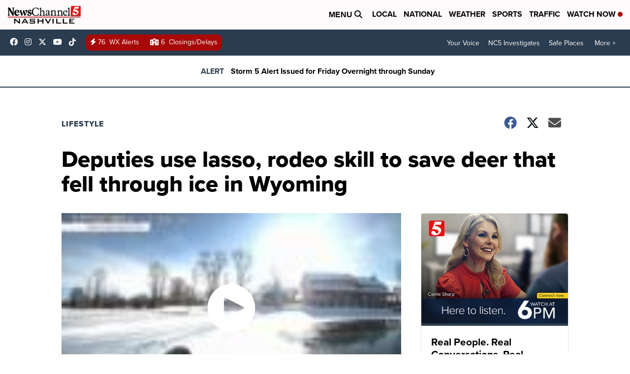

--- FILE ---
content_type: application/javascript; charset=utf-8
request_url: https://fundingchoicesmessages.google.com/f/AGSKWxWLffcQr6fmtH9c0hFkK8OzoU8JEG7wsPEjC142IxowMvBhCkH1NNIPLCrG32JNLA0gQltcTQeUDRoQkqbSYae8ThcOXn-k9h8vs7_nkEOe5_BSCs7w_yeMWrD-ksczDUbpOr3prcXX8iY5huB8lVI_OuoP_SpVY3lm6srxLZEINYcypNePxJeSogdl/_-footerads-_centre_ad./adwizard_/getAdList?/puff_ad?
body_size: -1287
content:
window['688748b2-0e76-4f02-97f4-de27553f3ada'] = true;